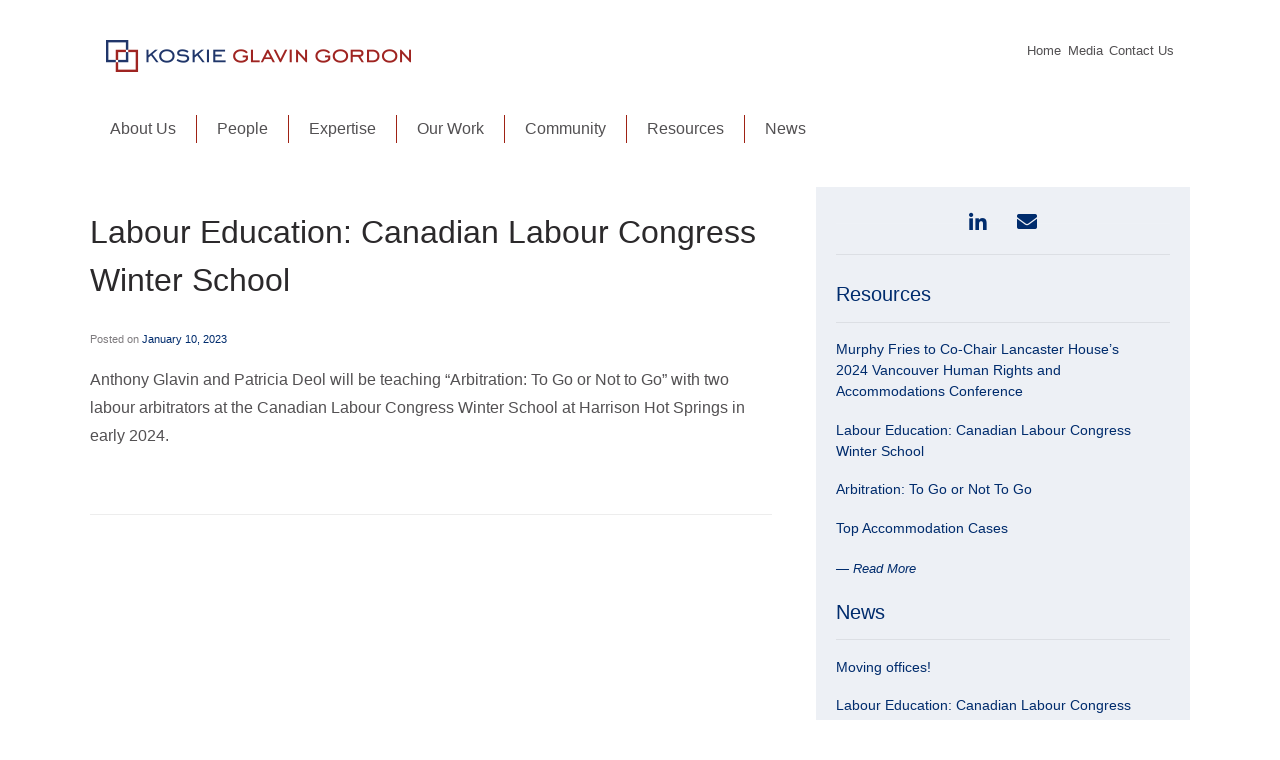

--- FILE ---
content_type: text/html; charset=UTF-8
request_url: https://www.koskieglavin.com/labour-education-canadian-labour-congress-winter-school/
body_size: 9435
content:
<!doctype html>
<html lang="en-CA">
<head>
	<meta charset="UTF-8">
	<meta name="viewport" content="width=device-width, initial-scale=1">
	<link rel="profile" href="http://gmpg.org/xfn/11">
	<link rel="stylesheet" href="https://use.fontawesome.com/releases/v5.1.0/css/all.css" integrity="sha384-lKuwvrZot6UHsBSfcMvOkWwlCMgc0TaWr+30HWe3a4ltaBwTZhyTEggF5tJv8tbt" crossorigin="anonymous">
	<meta name='robots' content='index, follow, max-image-preview:large, max-snippet:-1, max-video-preview:-1' />
	<style>img:is([sizes="auto" i], [sizes^="auto," i]) { contain-intrinsic-size: 3000px 1500px }</style>
	
	<!-- This site is optimized with the Yoast SEO plugin v26.6 - https://yoast.com/wordpress/plugins/seo/ -->
	<title>Labour Education: Canadian Labour Congress Winter School - Koskie Glavin Gordon</title>
	<link rel="canonical" href="https://www.koskieglavin.com/labour-education-canadian-labour-congress-winter-school/" />
	<meta property="og:locale" content="en_US" />
	<meta property="og:type" content="article" />
	<meta property="og:title" content="Labour Education: Canadian Labour Congress Winter School - Koskie Glavin Gordon" />
	<meta property="og:description" content="Anthony Glavin and Patricia Deol will be teaching &#8220;Arbitration: To Go or Not to Go&#8221; with two labour arbitrators at the Canadian Labour Congress Winter School at Harrison Hot Springs in early 2024." />
	<meta property="og:url" content="https://www.koskieglavin.com/labour-education-canadian-labour-congress-winter-school/" />
	<meta property="og:site_name" content="Koskie Glavin Gordon" />
	<meta property="article:published_time" content="2023-01-10T22:02:56+00:00" />
	<meta property="article:modified_time" content="2023-02-16T23:28:38+00:00" />
	<meta name="author" content="kate" />
	<meta name="twitter:card" content="summary_large_image" />
	<meta name="twitter:label1" content="Written by" />
	<meta name="twitter:data1" content="kate" />
	<meta name="twitter:label2" content="Est. reading time" />
	<meta name="twitter:data2" content="1 minute" />
	<script type="application/ld+json" class="yoast-schema-graph">{"@context":"https://schema.org","@graph":[{"@type":"Article","@id":"https://www.koskieglavin.com/labour-education-canadian-labour-congress-winter-school/#article","isPartOf":{"@id":"https://www.koskieglavin.com/labour-education-canadian-labour-congress-winter-school/"},"author":{"name":"kate","@id":"https://www.koskieglavin.com/#/schema/person/9dc624b0f8e7108c69477b1698f45d91"},"headline":"Labour Education: Canadian Labour Congress Winter School","datePublished":"2023-01-10T22:02:56+00:00","dateModified":"2023-02-16T23:28:38+00:00","mainEntityOfPage":{"@id":"https://www.koskieglavin.com/labour-education-canadian-labour-congress-winter-school/"},"wordCount":39,"publisher":{"@id":"https://www.koskieglavin.com/#organization"},"articleSection":["Firm News","Seminars"],"inLanguage":"en-CA"},{"@type":"WebPage","@id":"https://www.koskieglavin.com/labour-education-canadian-labour-congress-winter-school/","url":"https://www.koskieglavin.com/labour-education-canadian-labour-congress-winter-school/","name":"Labour Education: Canadian Labour Congress Winter School - Koskie Glavin Gordon","isPartOf":{"@id":"https://www.koskieglavin.com/#website"},"datePublished":"2023-01-10T22:02:56+00:00","dateModified":"2023-02-16T23:28:38+00:00","breadcrumb":{"@id":"https://www.koskieglavin.com/labour-education-canadian-labour-congress-winter-school/#breadcrumb"},"inLanguage":"en-CA","potentialAction":[{"@type":"ReadAction","target":["https://www.koskieglavin.com/labour-education-canadian-labour-congress-winter-school/"]}]},{"@type":"BreadcrumbList","@id":"https://www.koskieglavin.com/labour-education-canadian-labour-congress-winter-school/#breadcrumb","itemListElement":[{"@type":"ListItem","position":1,"name":"Home","item":"https://www.koskieglavin.com/"},{"@type":"ListItem","position":2,"name":"Labour Education: Canadian Labour Congress Winter School"}]},{"@type":"WebSite","@id":"https://www.koskieglavin.com/#website","url":"https://www.koskieglavin.com/","name":"Koskie Glavin Gordon","description":"","publisher":{"@id":"https://www.koskieglavin.com/#organization"},"potentialAction":[{"@type":"SearchAction","target":{"@type":"EntryPoint","urlTemplate":"https://www.koskieglavin.com/?s={search_term_string}"},"query-input":{"@type":"PropertyValueSpecification","valueRequired":true,"valueName":"search_term_string"}}],"inLanguage":"en-CA"},{"@type":"Organization","@id":"https://www.koskieglavin.com/#organization","name":"Koskie Glavin Gordon","url":"https://www.koskieglavin.com/","logo":{"@type":"ImageObject","inLanguage":"en-CA","@id":"https://www.koskieglavin.com/#/schema/logo/image/","url":"https://www.koskieglavin.com/wp-content/uploads/2018/05/img.kgg_.logotype.32.png","contentUrl":"https://www.koskieglavin.com/wp-content/uploads/2018/05/img.kgg_.logotype.32.png","width":305,"height":32,"caption":"Koskie Glavin Gordon"},"image":{"@id":"https://www.koskieglavin.com/#/schema/logo/image/"},"sameAs":["https://www.linkedin.com/company/koskie-glavin-gordon/"]},{"@type":"Person","@id":"https://www.koskieglavin.com/#/schema/person/9dc624b0f8e7108c69477b1698f45d91","name":"kate","image":{"@type":"ImageObject","inLanguage":"en-CA","@id":"https://www.koskieglavin.com/#/schema/person/image/","url":"https://secure.gravatar.com/avatar/f13dd2e9967625d6be0ab6098ad264f6?s=96&d=mm&r=g","contentUrl":"https://secure.gravatar.com/avatar/f13dd2e9967625d6be0ab6098ad264f6?s=96&d=mm&r=g","caption":"kate"},"url":"https://www.koskieglavin.com/author/kate/"}]}</script>
	<!-- / Yoast SEO plugin. -->


<link rel="alternate" type="application/rss+xml" title="Koskie Glavin Gordon &raquo; Feed" href="https://www.koskieglavin.com/feed/" />
<link rel="alternate" type="application/rss+xml" title="Koskie Glavin Gordon &raquo; Comments Feed" href="https://www.koskieglavin.com/comments/feed/" />
<script type="text/javascript">
/* <![CDATA[ */
window._wpemojiSettings = {"baseUrl":"https:\/\/s.w.org\/images\/core\/emoji\/15.0.3\/72x72\/","ext":".png","svgUrl":"https:\/\/s.w.org\/images\/core\/emoji\/15.0.3\/svg\/","svgExt":".svg","source":{"concatemoji":"https:\/\/www.koskieglavin.com\/wp-includes\/js\/wp-emoji-release.min.js?ver=6.7.4"}};
/*! This file is auto-generated */
!function(i,n){var o,s,e;function c(e){try{var t={supportTests:e,timestamp:(new Date).valueOf()};sessionStorage.setItem(o,JSON.stringify(t))}catch(e){}}function p(e,t,n){e.clearRect(0,0,e.canvas.width,e.canvas.height),e.fillText(t,0,0);var t=new Uint32Array(e.getImageData(0,0,e.canvas.width,e.canvas.height).data),r=(e.clearRect(0,0,e.canvas.width,e.canvas.height),e.fillText(n,0,0),new Uint32Array(e.getImageData(0,0,e.canvas.width,e.canvas.height).data));return t.every(function(e,t){return e===r[t]})}function u(e,t,n){switch(t){case"flag":return n(e,"\ud83c\udff3\ufe0f\u200d\u26a7\ufe0f","\ud83c\udff3\ufe0f\u200b\u26a7\ufe0f")?!1:!n(e,"\ud83c\uddfa\ud83c\uddf3","\ud83c\uddfa\u200b\ud83c\uddf3")&&!n(e,"\ud83c\udff4\udb40\udc67\udb40\udc62\udb40\udc65\udb40\udc6e\udb40\udc67\udb40\udc7f","\ud83c\udff4\u200b\udb40\udc67\u200b\udb40\udc62\u200b\udb40\udc65\u200b\udb40\udc6e\u200b\udb40\udc67\u200b\udb40\udc7f");case"emoji":return!n(e,"\ud83d\udc26\u200d\u2b1b","\ud83d\udc26\u200b\u2b1b")}return!1}function f(e,t,n){var r="undefined"!=typeof WorkerGlobalScope&&self instanceof WorkerGlobalScope?new OffscreenCanvas(300,150):i.createElement("canvas"),a=r.getContext("2d",{willReadFrequently:!0}),o=(a.textBaseline="top",a.font="600 32px Arial",{});return e.forEach(function(e){o[e]=t(a,e,n)}),o}function t(e){var t=i.createElement("script");t.src=e,t.defer=!0,i.head.appendChild(t)}"undefined"!=typeof Promise&&(o="wpEmojiSettingsSupports",s=["flag","emoji"],n.supports={everything:!0,everythingExceptFlag:!0},e=new Promise(function(e){i.addEventListener("DOMContentLoaded",e,{once:!0})}),new Promise(function(t){var n=function(){try{var e=JSON.parse(sessionStorage.getItem(o));if("object"==typeof e&&"number"==typeof e.timestamp&&(new Date).valueOf()<e.timestamp+604800&&"object"==typeof e.supportTests)return e.supportTests}catch(e){}return null}();if(!n){if("undefined"!=typeof Worker&&"undefined"!=typeof OffscreenCanvas&&"undefined"!=typeof URL&&URL.createObjectURL&&"undefined"!=typeof Blob)try{var e="postMessage("+f.toString()+"("+[JSON.stringify(s),u.toString(),p.toString()].join(",")+"));",r=new Blob([e],{type:"text/javascript"}),a=new Worker(URL.createObjectURL(r),{name:"wpTestEmojiSupports"});return void(a.onmessage=function(e){c(n=e.data),a.terminate(),t(n)})}catch(e){}c(n=f(s,u,p))}t(n)}).then(function(e){for(var t in e)n.supports[t]=e[t],n.supports.everything=n.supports.everything&&n.supports[t],"flag"!==t&&(n.supports.everythingExceptFlag=n.supports.everythingExceptFlag&&n.supports[t]);n.supports.everythingExceptFlag=n.supports.everythingExceptFlag&&!n.supports.flag,n.DOMReady=!1,n.readyCallback=function(){n.DOMReady=!0}}).then(function(){return e}).then(function(){var e;n.supports.everything||(n.readyCallback(),(e=n.source||{}).concatemoji?t(e.concatemoji):e.wpemoji&&e.twemoji&&(t(e.twemoji),t(e.wpemoji)))}))}((window,document),window._wpemojiSettings);
/* ]]> */
</script>
<style id='wp-emoji-styles-inline-css' type='text/css'>

	img.wp-smiley, img.emoji {
		display: inline !important;
		border: none !important;
		box-shadow: none !important;
		height: 1em !important;
		width: 1em !important;
		margin: 0 0.07em !important;
		vertical-align: -0.1em !important;
		background: none !important;
		padding: 0 !important;
	}
</style>
<link rel='stylesheet' id='wp-block-library-css' href='https://www.koskieglavin.com/wp-includes/css/dist/block-library/style.min.css?ver=6.7.4' type='text/css' media='all' />
<style id='classic-theme-styles-inline-css' type='text/css'>
/*! This file is auto-generated */
.wp-block-button__link{color:#fff;background-color:#32373c;border-radius:9999px;box-shadow:none;text-decoration:none;padding:calc(.667em + 2px) calc(1.333em + 2px);font-size:1.125em}.wp-block-file__button{background:#32373c;color:#fff;text-decoration:none}
</style>
<style id='global-styles-inline-css' type='text/css'>
:root{--wp--preset--aspect-ratio--square: 1;--wp--preset--aspect-ratio--4-3: 4/3;--wp--preset--aspect-ratio--3-4: 3/4;--wp--preset--aspect-ratio--3-2: 3/2;--wp--preset--aspect-ratio--2-3: 2/3;--wp--preset--aspect-ratio--16-9: 16/9;--wp--preset--aspect-ratio--9-16: 9/16;--wp--preset--color--black: #000000;--wp--preset--color--cyan-bluish-gray: #abb8c3;--wp--preset--color--white: #ffffff;--wp--preset--color--pale-pink: #f78da7;--wp--preset--color--vivid-red: #cf2e2e;--wp--preset--color--luminous-vivid-orange: #ff6900;--wp--preset--color--luminous-vivid-amber: #fcb900;--wp--preset--color--light-green-cyan: #7bdcb5;--wp--preset--color--vivid-green-cyan: #00d084;--wp--preset--color--pale-cyan-blue: #8ed1fc;--wp--preset--color--vivid-cyan-blue: #0693e3;--wp--preset--color--vivid-purple: #9b51e0;--wp--preset--gradient--vivid-cyan-blue-to-vivid-purple: linear-gradient(135deg,rgba(6,147,227,1) 0%,rgb(155,81,224) 100%);--wp--preset--gradient--light-green-cyan-to-vivid-green-cyan: linear-gradient(135deg,rgb(122,220,180) 0%,rgb(0,208,130) 100%);--wp--preset--gradient--luminous-vivid-amber-to-luminous-vivid-orange: linear-gradient(135deg,rgba(252,185,0,1) 0%,rgba(255,105,0,1) 100%);--wp--preset--gradient--luminous-vivid-orange-to-vivid-red: linear-gradient(135deg,rgba(255,105,0,1) 0%,rgb(207,46,46) 100%);--wp--preset--gradient--very-light-gray-to-cyan-bluish-gray: linear-gradient(135deg,rgb(238,238,238) 0%,rgb(169,184,195) 100%);--wp--preset--gradient--cool-to-warm-spectrum: linear-gradient(135deg,rgb(74,234,220) 0%,rgb(151,120,209) 20%,rgb(207,42,186) 40%,rgb(238,44,130) 60%,rgb(251,105,98) 80%,rgb(254,248,76) 100%);--wp--preset--gradient--blush-light-purple: linear-gradient(135deg,rgb(255,206,236) 0%,rgb(152,150,240) 100%);--wp--preset--gradient--blush-bordeaux: linear-gradient(135deg,rgb(254,205,165) 0%,rgb(254,45,45) 50%,rgb(107,0,62) 100%);--wp--preset--gradient--luminous-dusk: linear-gradient(135deg,rgb(255,203,112) 0%,rgb(199,81,192) 50%,rgb(65,88,208) 100%);--wp--preset--gradient--pale-ocean: linear-gradient(135deg,rgb(255,245,203) 0%,rgb(182,227,212) 50%,rgb(51,167,181) 100%);--wp--preset--gradient--electric-grass: linear-gradient(135deg,rgb(202,248,128) 0%,rgb(113,206,126) 100%);--wp--preset--gradient--midnight: linear-gradient(135deg,rgb(2,3,129) 0%,rgb(40,116,252) 100%);--wp--preset--font-size--small: 13px;--wp--preset--font-size--medium: 20px;--wp--preset--font-size--large: 36px;--wp--preset--font-size--x-large: 42px;--wp--preset--spacing--20: 0.44rem;--wp--preset--spacing--30: 0.67rem;--wp--preset--spacing--40: 1rem;--wp--preset--spacing--50: 1.5rem;--wp--preset--spacing--60: 2.25rem;--wp--preset--spacing--70: 3.38rem;--wp--preset--spacing--80: 5.06rem;--wp--preset--shadow--natural: 6px 6px 9px rgba(0, 0, 0, 0.2);--wp--preset--shadow--deep: 12px 12px 50px rgba(0, 0, 0, 0.4);--wp--preset--shadow--sharp: 6px 6px 0px rgba(0, 0, 0, 0.2);--wp--preset--shadow--outlined: 6px 6px 0px -3px rgba(255, 255, 255, 1), 6px 6px rgba(0, 0, 0, 1);--wp--preset--shadow--crisp: 6px 6px 0px rgba(0, 0, 0, 1);}:where(.is-layout-flex){gap: 0.5em;}:where(.is-layout-grid){gap: 0.5em;}body .is-layout-flex{display: flex;}.is-layout-flex{flex-wrap: wrap;align-items: center;}.is-layout-flex > :is(*, div){margin: 0;}body .is-layout-grid{display: grid;}.is-layout-grid > :is(*, div){margin: 0;}:where(.wp-block-columns.is-layout-flex){gap: 2em;}:where(.wp-block-columns.is-layout-grid){gap: 2em;}:where(.wp-block-post-template.is-layout-flex){gap: 1.25em;}:where(.wp-block-post-template.is-layout-grid){gap: 1.25em;}.has-black-color{color: var(--wp--preset--color--black) !important;}.has-cyan-bluish-gray-color{color: var(--wp--preset--color--cyan-bluish-gray) !important;}.has-white-color{color: var(--wp--preset--color--white) !important;}.has-pale-pink-color{color: var(--wp--preset--color--pale-pink) !important;}.has-vivid-red-color{color: var(--wp--preset--color--vivid-red) !important;}.has-luminous-vivid-orange-color{color: var(--wp--preset--color--luminous-vivid-orange) !important;}.has-luminous-vivid-amber-color{color: var(--wp--preset--color--luminous-vivid-amber) !important;}.has-light-green-cyan-color{color: var(--wp--preset--color--light-green-cyan) !important;}.has-vivid-green-cyan-color{color: var(--wp--preset--color--vivid-green-cyan) !important;}.has-pale-cyan-blue-color{color: var(--wp--preset--color--pale-cyan-blue) !important;}.has-vivid-cyan-blue-color{color: var(--wp--preset--color--vivid-cyan-blue) !important;}.has-vivid-purple-color{color: var(--wp--preset--color--vivid-purple) !important;}.has-black-background-color{background-color: var(--wp--preset--color--black) !important;}.has-cyan-bluish-gray-background-color{background-color: var(--wp--preset--color--cyan-bluish-gray) !important;}.has-white-background-color{background-color: var(--wp--preset--color--white) !important;}.has-pale-pink-background-color{background-color: var(--wp--preset--color--pale-pink) !important;}.has-vivid-red-background-color{background-color: var(--wp--preset--color--vivid-red) !important;}.has-luminous-vivid-orange-background-color{background-color: var(--wp--preset--color--luminous-vivid-orange) !important;}.has-luminous-vivid-amber-background-color{background-color: var(--wp--preset--color--luminous-vivid-amber) !important;}.has-light-green-cyan-background-color{background-color: var(--wp--preset--color--light-green-cyan) !important;}.has-vivid-green-cyan-background-color{background-color: var(--wp--preset--color--vivid-green-cyan) !important;}.has-pale-cyan-blue-background-color{background-color: var(--wp--preset--color--pale-cyan-blue) !important;}.has-vivid-cyan-blue-background-color{background-color: var(--wp--preset--color--vivid-cyan-blue) !important;}.has-vivid-purple-background-color{background-color: var(--wp--preset--color--vivid-purple) !important;}.has-black-border-color{border-color: var(--wp--preset--color--black) !important;}.has-cyan-bluish-gray-border-color{border-color: var(--wp--preset--color--cyan-bluish-gray) !important;}.has-white-border-color{border-color: var(--wp--preset--color--white) !important;}.has-pale-pink-border-color{border-color: var(--wp--preset--color--pale-pink) !important;}.has-vivid-red-border-color{border-color: var(--wp--preset--color--vivid-red) !important;}.has-luminous-vivid-orange-border-color{border-color: var(--wp--preset--color--luminous-vivid-orange) !important;}.has-luminous-vivid-amber-border-color{border-color: var(--wp--preset--color--luminous-vivid-amber) !important;}.has-light-green-cyan-border-color{border-color: var(--wp--preset--color--light-green-cyan) !important;}.has-vivid-green-cyan-border-color{border-color: var(--wp--preset--color--vivid-green-cyan) !important;}.has-pale-cyan-blue-border-color{border-color: var(--wp--preset--color--pale-cyan-blue) !important;}.has-vivid-cyan-blue-border-color{border-color: var(--wp--preset--color--vivid-cyan-blue) !important;}.has-vivid-purple-border-color{border-color: var(--wp--preset--color--vivid-purple) !important;}.has-vivid-cyan-blue-to-vivid-purple-gradient-background{background: var(--wp--preset--gradient--vivid-cyan-blue-to-vivid-purple) !important;}.has-light-green-cyan-to-vivid-green-cyan-gradient-background{background: var(--wp--preset--gradient--light-green-cyan-to-vivid-green-cyan) !important;}.has-luminous-vivid-amber-to-luminous-vivid-orange-gradient-background{background: var(--wp--preset--gradient--luminous-vivid-amber-to-luminous-vivid-orange) !important;}.has-luminous-vivid-orange-to-vivid-red-gradient-background{background: var(--wp--preset--gradient--luminous-vivid-orange-to-vivid-red) !important;}.has-very-light-gray-to-cyan-bluish-gray-gradient-background{background: var(--wp--preset--gradient--very-light-gray-to-cyan-bluish-gray) !important;}.has-cool-to-warm-spectrum-gradient-background{background: var(--wp--preset--gradient--cool-to-warm-spectrum) !important;}.has-blush-light-purple-gradient-background{background: var(--wp--preset--gradient--blush-light-purple) !important;}.has-blush-bordeaux-gradient-background{background: var(--wp--preset--gradient--blush-bordeaux) !important;}.has-luminous-dusk-gradient-background{background: var(--wp--preset--gradient--luminous-dusk) !important;}.has-pale-ocean-gradient-background{background: var(--wp--preset--gradient--pale-ocean) !important;}.has-electric-grass-gradient-background{background: var(--wp--preset--gradient--electric-grass) !important;}.has-midnight-gradient-background{background: var(--wp--preset--gradient--midnight) !important;}.has-small-font-size{font-size: var(--wp--preset--font-size--small) !important;}.has-medium-font-size{font-size: var(--wp--preset--font-size--medium) !important;}.has-large-font-size{font-size: var(--wp--preset--font-size--large) !important;}.has-x-large-font-size{font-size: var(--wp--preset--font-size--x-large) !important;}
:where(.wp-block-post-template.is-layout-flex){gap: 1.25em;}:where(.wp-block-post-template.is-layout-grid){gap: 1.25em;}
:where(.wp-block-columns.is-layout-flex){gap: 2em;}:where(.wp-block-columns.is-layout-grid){gap: 2em;}
:root :where(.wp-block-pullquote){font-size: 1.5em;line-height: 1.6;}
</style>
<link rel='stylesheet' id='koskie-style-css' href='https://www.koskieglavin.com/wp-content/themes/koskie/style.css?ver=6.7.4' type='text/css' media='all' />
<link rel='stylesheet' id='flexslider-css' href='https://www.koskieglavin.com/wp-content/themes/koskie/css/flexslider.css?ver=2.1' type='text/css' media='all' />
<script type="text/javascript" src="https://www.koskieglavin.com/wp-includes/js/jquery/jquery.min.js?ver=3.7.1" id="jquery-core-js"></script>
<script type="text/javascript" src="https://www.koskieglavin.com/wp-includes/js/jquery/jquery-migrate.min.js?ver=3.4.1" id="jquery-migrate-js"></script>
<link rel="https://api.w.org/" href="https://www.koskieglavin.com/wp-json/" /><link rel="alternate" title="JSON" type="application/json" href="https://www.koskieglavin.com/wp-json/wp/v2/posts/1344" /><link rel="EditURI" type="application/rsd+xml" title="RSD" href="https://www.koskieglavin.com/xmlrpc.php?rsd" />
<meta name="generator" content="WordPress 6.7.4" />
<link rel='shortlink' href='https://www.koskieglavin.com/?p=1344' />
<link rel="alternate" title="oEmbed (JSON)" type="application/json+oembed" href="https://www.koskieglavin.com/wp-json/oembed/1.0/embed?url=https%3A%2F%2Fwww.koskieglavin.com%2Flabour-education-canadian-labour-congress-winter-school%2F" />
<link rel="alternate" title="oEmbed (XML)" type="text/xml+oembed" href="https://www.koskieglavin.com/wp-json/oembed/1.0/embed?url=https%3A%2F%2Fwww.koskieglavin.com%2Flabour-education-canadian-labour-congress-winter-school%2F&#038;format=xml" />
        <script type="text/javascript" charset="utf-8">
					jQuery(document).ready(function() {
						 jQuery(window).load(function() {
                jQuery('.flexslider').flexslider({
                    animation: "fade",
                    direction: "horizontal",
                    slideshowSpeed: 7000,
                    animationSpeed: 600
                });
            });
				
				jQuery('.flexslider').flexslider({
					  animation: "slide"
				});
				
				
});
        </script>
    		<style type="text/css">
					.site-title,
			.site-description {
				position: absolute;
				clip: rect(1px, 1px, 1px, 1px);
			}
				</style>
		</head>

<body class="post-template-default single single-post postid-1344 single-format-standard wp-custom-logo">
<div id="page" class="site">
	<a class="skip-link screen-reader-text" href="#content">Skip to content</a>

	<header id="masthead" class="site-header">
    	<div class="header-wrapper">
		<div class="site-branding">
			<a href="https://www.koskieglavin.com/" class="custom-logo-link" rel="home"><img width="305" height="32" src="https://www.koskieglavin.com/wp-content/uploads/2018/05/img.kgg_.logotype.32.png" class="custom-logo" alt="Koskie Glavin Gordon" decoding="async" srcset="https://www.koskieglavin.com/wp-content/uploads/2018/05/img.kgg_.logotype.32.png 305w, https://www.koskieglavin.com/wp-content/uploads/2018/05/img.kgg_.logotype.32-300x31.png 300w" sizes="(max-width: 305px) 100vw, 305px" /></a>				<p class="site-title"><a href="https://www.koskieglavin.com/" rel="home">Koskie Glavin Gordon</a></p>
						</div><!-- .site-branding -->
        
        <nav id="secondary-navigation" class="right-navigation">
			<button class="menu-toggle" aria-controls="primary-menu" aria-expanded="false">Secondary Menu</button>
			<div class="menu-secondary-navigation-container"><ul id="secondary-navigation" class="menu"><li id="menu-item-985" class="menu-item menu-item-type-post_type menu-item-object-page menu-item-home menu-item-985"><a href="https://www.koskieglavin.com/">Home</a></li>
<li id="menu-item-991" class="menu-item menu-item-type-post_type menu-item-object-page menu-item-991"><a href="https://www.koskieglavin.com/media/">Media</a></li>
<li id="menu-item-986" class="menu-item menu-item-type-post_type menu-item-object-page menu-item-986"><a href="https://www.koskieglavin.com/contact-us/">Contact Us</a></li>
</ul></div>		</nav><!-- #site-navigation -->

		<nav id="site-navigation" class="main-navigation">
			<button class="menu-toggle" aria-controls="primary-menu" aria-expanded="false">Menu</button>
			<div class="menu-primary-navigation-container"><ul id="primary-menu" class="menu"><li id="menu-item-965" class="menu-item menu-item-type-post_type menu-item-object-page menu-item-has-children menu-item-965"><a href="https://www.koskieglavin.com/about-us/">About Us</a>
<ul class="sub-menu">
	<li id="menu-item-1012" class="menu-item menu-item-type-post_type menu-item-object-page menu-item-1012"><a href="https://www.koskieglavin.com/about-us/our-approach/">Our Approach</a></li>
	<li id="menu-item-1009" class="menu-item menu-item-type-post_type menu-item-object-page menu-item-1009"><a href="https://www.koskieglavin.com/about-us/firm-affiliation/">Firm Affiliation</a></li>
	<li id="menu-item-1013" class="menu-item menu-item-type-post_type menu-item-object-page menu-item-1013"><a href="https://www.koskieglavin.com/about-us/our-clients/">Our Clients</a></li>
	<li id="menu-item-1011" class="menu-item menu-item-type-post_type menu-item-object-page menu-item-1011"><a href="https://www.koskieglavin.com/about-us/media/">Media</a></li>
	<li id="menu-item-1103" class="menu-item menu-item-type-taxonomy menu-item-object-category current-post-ancestor current-menu-parent current-post-parent menu-item-1103"><a href="https://www.koskieglavin.com/category/firm-news/">Firm News</a></li>
</ul>
</li>
<li id="menu-item-976" class="menu-item menu-item-type-post_type menu-item-object-page menu-item-has-children menu-item-976"><a href="https://www.koskieglavin.com/people/">People</a>
<ul class="sub-menu">
	<li id="menu-item-1135" class="menu-item menu-item-type-post_type menu-item-object-people menu-item-1135"><a href="https://www.koskieglavin.com/people/anthony-glavin/">Anthony Glavin</a></li>
	<li id="menu-item-1149" class="menu-item menu-item-type-post_type menu-item-object-people menu-item-1149"><a href="https://www.koskieglavin.com/people/will-clements/">Will Clements</a></li>
	<li id="menu-item-1138" class="menu-item menu-item-type-post_type menu-item-object-people menu-item-1138"><a href="https://www.koskieglavin.com/people/george-dzuro/">George Dzuro</a></li>
	<li id="menu-item-1145" class="menu-item menu-item-type-post_type menu-item-object-people menu-item-1145"><a href="https://www.koskieglavin.com/people/michael-mazzuca/">Michael Mazzuca</a></li>
	<li id="menu-item-1146" class="menu-item menu-item-type-post_type menu-item-object-people menu-item-1146"><a href="https://www.koskieglavin.com/people/murray-gold/">Murray Gold</a></li>
	<li id="menu-item-1110" class="menu-item menu-item-type-post_type menu-item-object-people menu-item-1110"><a href="https://www.koskieglavin.com/people/charles-gordon/">Charles Gordon K.C.</a></li>
	<li id="menu-item-1117" class="menu-item menu-item-type-post_type menu-item-object-people menu-item-1117"><a href="https://www.koskieglavin.com/people/patricia-deol/">Patricia Deol</a></li>
	<li id="menu-item-1116" class="menu-item menu-item-type-post_type menu-item-object-people menu-item-1116"><a href="https://www.koskieglavin.com/people/testing/">Maria P. Koroneos</a></li>
	<li id="menu-item-1434" class="menu-item menu-item-type-post_type menu-item-object-people menu-item-1434"><a href="https://www.koskieglavin.com/people/caleb-groot/">Caleb Groot</a></li>
	<li id="menu-item-1435" class="menu-item menu-item-type-post_type menu-item-object-people menu-item-1435"><a href="https://www.koskieglavin.com/people/solenn-madevon/">Solenn Madevon</a></li>
	<li id="menu-item-1426" class="menu-item menu-item-type-post_type menu-item-object-people menu-item-1426"><a href="https://www.koskieglavin.com/people/sotonye-godwin-hart/">Sotonye Godwin-Hart</a></li>
	<li id="menu-item-1427" class="menu-item menu-item-type-post_type menu-item-object-people menu-item-1427"><a href="https://www.koskieglavin.com/people/raashi-ahluwalia/">Raashi Ahluwalia</a></li>
	<li id="menu-item-1428" class="menu-item menu-item-type-post_type menu-item-object-people menu-item-1428"><a href="https://www.koskieglavin.com/people/mackenzie-cumberland/">Mackenzie Cumberland</a></li>
	<li id="menu-item-1339" class="menu-item menu-item-type-post_type menu-item-object-people menu-item-1339"><a href="https://www.koskieglavin.com/people/heather-kennedy/">Heather Kennedy</a></li>
	<li id="menu-item-1329" class="menu-item menu-item-type-post_type menu-item-object-people menu-item-1329"><a href="https://www.koskieglavin.com/people/sephra-smith/">Sephra Smith</a></li>
	<li id="menu-item-1276" class="menu-item menu-item-type-post_type menu-item-object-people menu-item-1276"><a href="https://www.koskieglavin.com/people/lily-hassall/">Lily Hassall</a></li>
	<li id="menu-item-1113" class="menu-item menu-item-type-post_type menu-item-object-people menu-item-1113"><a href="https://www.koskieglavin.com/people/kirby-smith/">Kirby Smith</a></li>
	<li id="menu-item-1114" class="menu-item menu-item-type-post_type menu-item-object-people menu-item-1114"><a href="https://www.koskieglavin.com/people/leo-mcgrady/">Leo McGrady K.C.</a></li>
	<li id="menu-item-1112" class="menu-item menu-item-type-post_type menu-item-object-people menu-item-1112"><a href="https://www.koskieglavin.com/people/kevin-shano/">Kevin Shano</a></li>
</ul>
</li>
<li id="menu-item-969" class="menu-item menu-item-type-post_type menu-item-object-page menu-item-has-children menu-item-969"><a href="https://www.koskieglavin.com/expertise/">Expertise</a>
<ul class="sub-menu">
	<li id="menu-item-1023" class="menu-item menu-item-type-post_type menu-item-object-page menu-item-1023"><a href="https://www.koskieglavin.com/expertise/practice-areas/">Practice Areas</a></li>
	<li id="menu-item-1024" class="menu-item menu-item-type-post_type menu-item-object-page menu-item-1024"><a href="https://www.koskieglavin.com/expertise/rankings-and-recognition/">Rankings and Recognition</a></li>
	<li id="menu-item-1022" class="menu-item menu-item-type-post_type menu-item-object-page menu-item-1022"><a href="https://www.koskieglavin.com/expertise/industries-and-sectors/">Industries and Sectors</a></li>
</ul>
</li>
<li id="menu-item-975" class="menu-item menu-item-type-post_type menu-item-object-page menu-item-has-children menu-item-975"><a href="https://www.koskieglavin.com/our-work/">Our Work</a>
<ul class="sub-menu">
	<li id="menu-item-1371" class="menu-item menu-item-type-post_type menu-item-object-post menu-item-1371"><a href="https://www.koskieglavin.com/protecting-union-rights-in-union-trusts/">Protecting Union Rights in Union Trusts</a></li>
	<li id="menu-item-1124" class="menu-item menu-item-type-post_type menu-item-object-post menu-item-1124"><a href="https://www.koskieglavin.com/macs-convenience-store/">Mac’s Convenience Stores</a></li>
	<li id="menu-item-1123" class="menu-item menu-item-type-post_type menu-item-object-post menu-item-1123"><a href="https://www.koskieglavin.com/protecting-canadian-jobs-the-hd-mining-case/">HD Mining</a></li>
	<li id="menu-item-1122" class="menu-item menu-item-type-post_type menu-item-object-post menu-item-1122"><a href="https://www.koskieglavin.com/protecting-foreign-workers-in-canada-the-dennys-case/">Denny’s</a></li>
	<li id="menu-item-1125" class="menu-item menu-item-type-post_type menu-item-object-post menu-item-1125"><a href="https://www.koskieglavin.com/protecting-disabled-workers-from-discrimination-the-weyerhaeuser-case/">Weyerhaeuser</a></li>
	<li id="menu-item-1126" class="menu-item menu-item-type-post_type menu-item-object-post menu-item-1126"><a href="https://www.koskieglavin.com/protecting-members-pensions-the-brewers-distributor-ltd-case/">Brewers’ Distributor Ltd.</a></li>
	<li id="menu-item-1127" class="menu-item menu-item-type-post_type menu-item-object-post menu-item-1127"><a href="https://www.koskieglavin.com/international-longshore-and-warehouse-union/">International Longshore and Warehouse Union</a></li>
	<li id="menu-item-1128" class="menu-item menu-item-type-post_type menu-item-object-post menu-item-1128"><a href="https://www.koskieglavin.com/protecting-pension-benefits-for-b-c-retirees-catalyst-ccaa/">Catalyst CCAA</a></li>
	<li id="menu-item-1356" class="menu-item menu-item-type-post_type menu-item-object-post menu-item-1356"><a href="https://www.koskieglavin.com/health-science-professionals-bargaining-association/">Health Science Professionals Bargaining Association</a></li>
</ul>
</li>
<li id="menu-item-966" class="menu-item menu-item-type-post_type menu-item-object-page menu-item-has-children menu-item-966"><a href="https://www.koskieglavin.com/community/">Community</a>
<ul class="sub-menu">
	<li id="menu-item-1030" class="menu-item menu-item-type-post_type menu-item-object-page menu-item-1030"><a href="https://www.koskieglavin.com/community/pro-bono/">Pro-bono</a></li>
	<li id="menu-item-1029" class="menu-item menu-item-type-post_type menu-item-object-page menu-item-1029"><a href="https://www.koskieglavin.com/community/in-the-community/">In the Community</a></li>
</ul>
</li>
<li id="menu-item-978" class="menu-item menu-item-type-post_type menu-item-object-page menu-item-has-children menu-item-978"><a href="https://www.koskieglavin.com/resources/">Resources</a>
<ul class="sub-menu">
	<li id="menu-item-1050" class="menu-item menu-item-type-taxonomy menu-item-object-category current-post-ancestor current-menu-parent current-post-parent menu-item-1050"><a href="https://www.koskieglavin.com/category/seminars/">Seminars</a></li>
	<li id="menu-item-1051" class="menu-item menu-item-type-taxonomy menu-item-object-category menu-item-1051"><a href="https://www.koskieglavin.com/category/speaking/">Speaking</a></li>
	<li id="menu-item-1049" class="menu-item menu-item-type-taxonomy menu-item-object-category menu-item-1049"><a href="https://www.koskieglavin.com/category/publications/">Publications</a></li>
</ul>
</li>
<li id="menu-item-971" class="menu-item menu-item-type-post_type menu-item-object-page menu-item-has-children menu-item-971"><a href="https://www.koskieglavin.com/news/">News</a>
<ul class="sub-menu">
	<li id="menu-item-1107" class="menu-item menu-item-type-taxonomy menu-item-object-category menu-item-1107"><a href="https://www.koskieglavin.com/category/publications/">Publications</a></li>
	<li id="menu-item-1104" class="menu-item menu-item-type-taxonomy menu-item-object-category current-post-ancestor current-menu-parent current-post-parent menu-item-1104"><a href="https://www.koskieglavin.com/category/firm-news/">Firm News</a></li>
	<li id="menu-item-1106" class="menu-item menu-item-type-taxonomy menu-item-object-category menu-item-1106"><a href="https://www.koskieglavin.com/category/industry-updates/">Industry Updates</a></li>
	<li id="menu-item-1105" class="menu-item menu-item-type-taxonomy menu-item-object-category menu-item-1105"><a href="https://www.koskieglavin.com/category/press/">In The Press</a></li>
</ul>
</li>
</ul></div>		</nav><!-- #site-navigation -->
        </div><!-- .header-wrapper -->
	</header><!-- #masthead -->
    <div class="blue-border"></div>
    

	
<div id="content" class="site-content">
	<div id="primary" class="content-area">
		<main id="main" class="site-main">

		
<article id="post-1344" class="post-1344 post type-post status-publish format-standard hentry category-firm-news category-seminars">
	<header class="entry-header">
		<h1 class="entry-title">Labour Education: Canadian Labour Congress Winter School</h1>			<div class="entry-meta">
				<span class="posted-on">Posted on <a href="https://www.koskieglavin.com/labour-education-canadian-labour-congress-winter-school/" rel="bookmark"><time class="entry-date published" datetime="2023-01-10T14:02:56-08:00">January 10, 2023</time><time class="updated" datetime="2023-02-16T15:28:38-08:00">February 16, 2023</time></a></span>			</div><!-- .entry-meta -->
			</header><!-- .entry-header -->

	
	<div class="entry-content">
		
<p>Anthony Glavin and Patricia Deol will be teaching &#8220;Arbitration: To Go or Not to Go&#8221; with two labour arbitrators at the Canadian Labour Congress Winter School at Harrison Hot Springs in early 2024.</p>
        
        	</div><!-- .entry-content -->

</article><!-- #post-1344 -->

		</main><!-- #main -->
	</div><!-- #primary -->


<aside id="secondary" class="widget-area">
	<section id="socmed_widget-2" class="widget widget_socmed_widget">  <div class="social">
        <ul>
            <li><a href="https://www.linkedin.com/company/koskie-glavin-gordon/" target="_blank"><i class="fab fa-linkedin-in"></i></a></li>
          <li><a href="mailto:info@koskieglavin.com" target="_blank"><i class="fas fa-envelope"></i></a></li>
       </ul>
  </div>   

</section><section id="res_widget-2" class="widget widget_res_widget"><h2 class="widget-title">Resources</h2>	  
	  <div class="parent-third">
		<ul>
        
	  		<li class="cpt-menu-item" id="post-1394">
		  <a href="https://www.koskieglavin.com/murphy-fries-to-co-chair-lancaster-houses-2024-vancouver-human-rights-and-accommodations-conference/">Murphy Fries to Co-Chair Lancaster House’s 2024 Vancouver Human Rights and Accommodations Conference</a>
		</li>
        
	  		<li class="cpt-menu-item" id="post-1344">
		  <a href="https://www.koskieglavin.com/labour-education-canadian-labour-congress-winter-school/">Labour Education: Canadian Labour Congress Winter School</a>
		</li>
        
	  		<li class="cpt-menu-item" id="post-958">
		  <a href="https://www.koskieglavin.com/arbitration-to-go-or-not-to-go/">Arbitration: To Go or Not To Go</a>
		</li>
        
	  		<li class="cpt-menu-item" id="post-956">
		  <a href="https://www.koskieglavin.com/top-accommodation-cases/">Top Accommodation Cases</a>
		</li>
        
	        
		</ul>
        <a href="https://www.koskieglavin.com/news" class="learn-more">&mdash; Read More</a>
	  </div>
	  
	  	  
	  <section id="news_widget-2" class="widget widget_news_widget"><h2 class="widget-title">News</h2>	  
	  <div class="parent-third">
		<ul>
        
	  		<li class="cpt-menu-item" id="post-1404">
		  <a href="https://www.koskieglavin.com/moving-offices/">Moving offices!</a>
		</li>
        
	  		<li class="cpt-menu-item" id="post-1344">
		  <a href="https://www.koskieglavin.com/labour-education-canadian-labour-congress-winter-school/">Labour Education: Canadian Labour Congress Winter School</a>
		</li>
        
	  		<li class="cpt-menu-item" id="post-1262">
		  <a href="https://www.koskieglavin.com/koskie-glavin-gordon-covid-19-safety-plan/">Koskie Glavin Gordon COVID-19 Safety Plan</a>
		</li>
        
	  		<li class="cpt-menu-item" id="post-1202">
		  <a href="https://www.koskieglavin.com/koskie-glavin-gordon-welcomes-partner-patricia-deol/">Koskie Glavin Gordon welcomes partner, Patricia Deol</a>
		</li>
        
	        
		</ul>
        <a href="https://www.koskieglavin.com/resources" class="learn-more">&mdash; Read More</a>
	  </div>
	  
	  	  
	  </aside><!-- #secondary -->

	</div><!-- #content -->

	<footer id="colophon" class="site-footer">
		<div class="footer-wrapper">
        <div class="social">
        	<h3>Connect with Us</h3>
        	<ul>
            	<li><a href="https://www.linkedin.com/company/koskie-glavin-gordon/" target="_blank"><i class="fab fa-linkedin-in"></i></a></li>
              <li><a href="mailto:info@koskieglavin.com" target="_blank"><i class="fas fa-envelope"></i></a></li>
           </ul>
           <div class="clear"></div>
        </div><!-- .social -->
        
       <div class="footer-widgets">
        	<section id="custom_html-2" class="widget_text widget widget_custom_html"><h2 class="widget-title">Industries &#038; Sectors</h2><div class="textwidget custom-html-widget"><ul>	
<li>Brewery, winery and distillery</li>
<li>Retail food</li>
<li>Long-shoring</li>
<li>Grain-handling</li>
<li>Rail</li>
<li>Health care</li>
<li>Mining</li>
<li>Post secondary education</li>
<li>Provincial public sector</li>
<li>Municipal</li>
<li>Transportation</li>
<li>Pulp and paper</li>
<li>Construction</li>
<li>Newspaper</li>
<li>Motion picture and television</li>
<li>Various industries within the service sector</li>
</ul>

<a href="/industries-and-sectors/" alt="Industries and Sectors" class="learn-more">&mdash; Learn More</a></div></section><section id="pareas_widget-2" class="widget widget_pareas_widget"><h2 class="widget-title">Practice Areas</h2>	  
		<ul>
        
	  		<li class="cpt-menu-item" id="post-1360">
		  <a href="https://www.koskieglavin.com/practice_area/civil-litigation/">Civil Litigation</a>
		</li>
        
	  		<li class="cpt-menu-item" id="post-1324">
		  <a href="https://www.koskieglavin.com/practice_area/administrative-law/">Administrative Law</a>
		</li>
        
	  		<li class="cpt-menu-item" id="post-1323">
		  <a href="https://www.koskieglavin.com/practice_area/employment-law/">Employment Law</a>
		</li>
        
	  		<li class="cpt-menu-item" id="post-1087">
		  <a href="https://www.koskieglavin.com/practice_area/human-rights/">Human Rights</a>
		</li>
        
	  		<li class="cpt-menu-item" id="post-1086">
		  <a href="https://www.koskieglavin.com/practice_area/labour-law/">Labour Law</a>
		</li>
        
	  		<li class="cpt-menu-item" id="post-1085">
		  <a href="https://www.koskieglavin.com/practice_area/pensions-and-benefits/">Pensions and Benefits</a>
		</li>
        
	  		<li class="cpt-menu-item" id="post-1084">
		  <a href="https://www.koskieglavin.com/practice_area/class-actions/">Class Actions</a>
		</li>
        
	  		<li class="cpt-menu-item" id="post-1083">
		  <a href="https://www.koskieglavin.com/practice_area/workers-compensation/">Workers&#8217; Compensation</a>
		</li>
        
	  		<li class="cpt-menu-item" id="post-1082">
		  <a href="https://www.koskieglavin.com/practice_area/copyright/">Copyright</a>
		</li>
        
	  		<li class="cpt-menu-item" id="post-1081">
		  <a href="https://www.koskieglavin.com/practice_area/privacy/">Privacy</a>
		</li>
        
	  		<li class="cpt-menu-item" id="post-1080">
		  <a href="https://www.koskieglavin.com/practice_area/libel-law/">Libel Law</a>
		</li>
        
	  		<li class="cpt-menu-item" id="post-1078">
		  <a href="https://www.koskieglavin.com/practice_area/criminal-law/">Criminal Law</a>
		</li>
        
	  		<li class="cpt-menu-item" id="post-998">
		  <a href="https://www.koskieglavin.com/practice_area/insolvency/">Insolvency</a>
		</li>
        
	        
		</ul>
        <a href="https://www.koskieglavin.com/expertise/practice-areas/" class="learn-more">&mdash; Read More</a>
        </section>	  
	  	  
	  <section id="custom_html-4" class="widget_text widget widget_custom_html"><h2 class="widget-title">Our Mission</h2><div class="textwidget custom-html-widget"><p>
Vancouver based Koskie Glavin Gordon provides a full range of legal services to trade unions, pension plans, health and welfare trusts, individuals and groups of workers in both the private and public sector.
</p></div></section>        </div>
        
        <div class="contact-footer-widgets">
           <section id="custom_html-3" class="widget_text widget widget_custom_html"><h2 class="widget-title">Contact Us</h2><div class="textwidget custom-html-widget"><p>
	Koskie Glavin Gordon
</p>
<p>
	T 604.734.8001 <br />
	F 604.734.8004
</p>
<p>
	1630 – 1177 West Hastings Street<br/>
Vancouver, BC V6E 2K3
</p>
<p>
	<em>Our Affiliated Firm</em><br/>
	Koskie Minsky LLP
</p>
<p>
T 416.977.8353<br/>
F 416.977.3316	
</p>
<p>
Suite 900—20 Queen Street West<br/>
Box 52 Toronto, Ontario M5H 3R3	
</p>
</div></section><section id="coolclock-widget-2" class="widget coolclock"><h2 class="widget-title">Vancouver</h2><div class="coolclock-container" style="width:200px;height:auto;margin-right:auto;margin-left:auto"><!--[if lte IE 8]><script type="text/javascript" src="https://www.koskieglavin.com/wp-content/plugins/coolclock/js/excanvas.min.js"></script><![endif]-->
<canvas class="CoolClock:chunkyswissonblack:100:noSeconds::::"></canvas></div></section><section id="coolclock-widget-3" class="widget coolclock"><h2 class="widget-title">Toronto</h2><div class="coolclock-container" style="width:200px;height:auto;margin-right:auto;margin-left:auto"><canvas class="CoolClock:chunkyswissonblack:100:noSeconds:-4:::"></canvas></div></section>        </div>
		
        <nav id="secondary-navigation" class="left-navigation">
			<button class="menu-toggle dashicons dashicons-menu" aria-controls="primary-menu" aria-expanded="false">Menu</button>
			<div class="menu-footer-navigation-container"><ul id="footer-navigation" class="menu"><li id="menu-item-997" class="menu-item menu-item-type-post_type menu-item-object-page menu-item-home menu-item-997"><a href="https://www.koskieglavin.com/">Home</a></li>
<li id="menu-item-993" class="menu-item menu-item-type-post_type menu-item-object-page menu-item-privacy-policy menu-item-993"><a rel="privacy-policy" href="https://www.koskieglavin.com/privacy-policy/">Privacy Policy</a></li>
<li id="menu-item-992" class="menu-item menu-item-type-post_type menu-item-object-page menu-item-992"><a href="https://www.koskieglavin.com/disclaimer/">Disclaimer</a></li>
<li id="menu-item-1151" class="menu-item menu-item-type-post_type menu-item-object-page menu-item-1151"><a href="https://www.koskieglavin.com/about-us/media/">Media</a></li>
<li id="menu-item-1152" class="menu-item menu-item-type-post_type menu-item-object-page menu-item-1152"><a href="https://www.koskieglavin.com/contact-us/">Contact Us</a></li>
<li id="menu-item-994" class="menu-item menu-item-type-post_type menu-item-object-page menu-item-994"><a href="https://www.koskieglavin.com/sitemap/">Sitemap</a></li>
</ul></div>		</nav><!-- #site-navigation -->
        <div class="copyright">&copy; 2013 &ndash; 2026 Koskie Glavin Gordon</div>
       </div><!-- .footer-wrapper -->
	</footer><!-- #colophon -->
</div><!-- #page -->

      <script>
	  jQuery('.p-info-wrapper').hover(
		function () {
		  jQuery(this).show();
		}, 
		function () {
		  jQuery(this).hide();
		}
	  );
	</script>

<link rel='stylesheet' id='coolclock-css' href='https://www.koskieglavin.com/wp-content/plugins/coolclock/css/coolclock.min.css?ver=6.7.4' type='text/css' media='all' />
<script type="text/javascript" src="https://www.koskieglavin.com/wp-content/themes/koskie/js/navigation.js?ver=20151215" id="koskie-navigation-js"></script>
<script type="text/javascript" src="https://www.koskieglavin.com/wp-content/themes/koskie/js/skip-link-focus-fix.js?ver=20151215" id="koskie-skip-link-focus-fix-js"></script>
<script type="text/javascript" src="https://www.koskieglavin.com/wp-content/themes/koskie/js/jquery.flexslider-min.js?ver=2.1" id="flexslider-js"></script>
<!--[if lt IE 8]>
<script type="text/javascript" src="https://www.koskieglavin.com/wp-includes/js/json2.min.js?ver=2015-05-03" id="json2-js"></script>
<![endif]-->
<script type="text/javascript" src="https://www.koskieglavin.com/wp-content/plugins/coolclock/js/coolclock.min.js?ver=3.2.2" id="coolclock-js"></script>
<script type="text/javascript" id="coolclock-js-after">
/* <![CDATA[ */
CoolClock.config.skins = JSON.parse('{"chunkyswissonblack":{"outerBorder":{"lineWidth":4,"radius":97,"color":"white"},"smallIndicator":{"lineWidth":4,"startAt":89,"endAt":93,"color":"white"},"largeIndicator":{"lineWidth":8,"startAt":80,"endAt":93,"color":"white"},"hourHand":{"lineWidth":12,"startAt":-15,"endAt":60,"color":"white"},"minuteHand":{"lineWidth":10,"startAt":-15,"endAt":85,"color":"white"},"secondHand":{"lineWidth":4,"startAt":-20,"endAt":85,"color":"red"},"secondDecoration":{"lineWidth":2,"startAt":70,"radius":8,"fillColor":"red","color":"red"}}}');
if(document.readyState!="loading"&&document.addEventListener){document.addEventListener("DOMContentLoaded",function(){CoolClock.findAndCreateClocks();})}else{CoolClock.findAndCreateClocks();};
/* ]]> */
</script>

</body>
</html>


--- FILE ---
content_type: text/css
request_url: https://www.koskieglavin.com/wp-content/themes/koskie/style.css?ver=6.7.4
body_size: 7720
content:
/*!
Theme Name: Koskie Glavin Gordon Theme
Theme URI: http://katemoorehermes.ca
Author: Kate Moore Hermes
Author URI: http://katemoorehermes.ca
Description: Description
Version: 1.0.0
License: GNU General Public License v2 or later
License URI: LICENSE
Text Domain: koskie
Tags: custom-background, custom-logo, custom-menu, featured-images, threaded-comments, translation-ready

This theme, like WordPress, is licensed under the GPL.
Use it to make something cool, have fun, and share what you've learned with others.

koskie is based on Underscores https://underscores.me/, (C) 2012-2017 Automattic, Inc.
Underscores is distributed under the terms of the GNU GPL v2 or later.

Normalizing styles have been helped along thanks to the fine work of
Nicolas Gallagher and Jonathan Neal https://necolas.github.io/normalize.css/
*/
/*--------------------------------------------------------------
>>> TABLE OF CONTENTS:
----------------------------------------------------------------
# Normalize
# Typography
# Elements
# Forms
# Navigation
	## Links
	## Menus
# Accessibility
# Alignments
# Clearings
# Widgets
# Content
	## Posts and pages
	## Comments
# Infinite scroll
# Media
	## Captions
	## Galleries
--------------------------------------------------------------*/
/*--------------------------------------------------------------
# Normalize
--------------------------------------------------------------*/
/* normalize.css v8.0.0 | MIT License | github.com/necolas/normalize.css */

/* Document
	 ========================================================================== */

/**
 * 1. Correct the line height in all browsers.
 * 2. Prevent adjustments of font size after orientation changes in iOS.
 */

html {
	line-height: 1.15; /* 1 */
	-webkit-text-size-adjust: 100%; /* 2 */
}

/* Sections
	 ========================================================================== */

/**
 * Remove the margin in all browsers.
 */

body {
	margin: 0;
}

#content {
	padding-bottom:1em;
	max-width: 1100px;
	margin: 0 auto;
}



.page-template-page-business #content,
.post-type-archive-people #content,
.page-child #content {
	border-top: #9f2214 8px solid;
	margin: -8px auto 0;	
}

article.post {
	padding: 2.5625em 0 2.5em;
	border-bottom: 1px solid rgba(0,0,0,0.07);
}

article.post:first-of-type {
	padding:0 0 2.5em;
}

.page-template-page-parent #content {
	margin:0 auto;
}

.footer-wrapper {
	margin:0 auto;
	border-top: 0.75em solid #9f2214;	
}
/**
 * Correct the font size and margin on `h1` elements within `section` and
 * `article` contexts in Chrome, Firefox, and Safari.
 */

h1 {
	font-size: 2em;
	margin: 0.67em 0;
}

/* Grouping content
	 ========================================================================== */

/**
 * 1. Add the correct box sizing in Firefox.
 * 2. Show the overflow in Edge and IE.
 */

hr {
	box-sizing: content-box; /* 1 */
	height: 0; /* 1 */
	overflow: visible; /* 2 */
}

/**
 * 1. Correct the inheritance and scaling of font size in all browsers.
 * 2. Correct the odd `em` font sizing in all browsers.
 */

pre {
	font-family: monospace, monospace; /* 1 */
	font-size: 1em; /* 2 */
}

/* Text-level semantics
	 ========================================================================== */

/**
 * Remove the gray background on active links in IE 10.
 */

a {
	background-color: transparent;
}

/**
 * 1. Remove the bottom border in Chrome 57-
 * 2. Add the correct text decoration in Chrome, Edge, IE, Opera, and Safari.
 */

abbr[title] {
	border-bottom: none; /* 1 */
	text-decoration: underline; /* 2 */
	text-decoration: underline dotted; /* 2 */
}

/**
 * Add the correct font weight in Chrome, Edge, and Safari.
 */

b,
strong {
	font-weight: bolder;
}

/**
 * 1. Correct the inheritance and scaling of font size in all browsers.
 * 2. Correct the odd `em` font sizing in all browsers.
 */

code,
kbd,
samp {
	font-family: monospace, monospace; /* 1 */
	font-size: 1em; /* 2 */
}

/**
 * Add the correct font size in all browsers.
 */

small {
	font-size: 80%;
}

/**
 * Prevent `sub` and `sup` elements from affecting the line height in
 * all browsers.
 */

sub,
sup {
	font-size: 75%;
	line-height: 0;
	position: relative;
	vertical-align: baseline;
}

sub {
	bottom: -0.25em;
}

sup {
	top: -0.5em;
}

/* Embedded content
	 ========================================================================== */

/**
 * Remove the border on images inside links in IE 10.
 */

img {
	border-style: none;
}

/* Forms
	 ========================================================================== */

/**
 * 1. Change the font styles in all browsers.
 * 2. Remove the margin in Firefox and Safari.
 */

button,
input,
optgroup,
select,
textarea {
	font-family: inherit; /* 1 */
	font-size: 100%; /* 1 */
	line-height: 1.15; /* 1 */
	margin: 0; /* 2 */
}

/**
 * Show the overflow in IE.
 * 1. Show the overflow in Edge.
 */

button,
input { /* 1 */
	overflow: visible;
}

/**
 * Remove the inheritance of text transform in Edge, Firefox, and IE.
 * 1. Remove the inheritance of text transform in Firefox.
 */

button,
select { /* 1 */
	text-transform: none;
}

/**
 * Correct the inability to style clickable types in iOS and Safari.
 */

button,
[type="button"],
[type="reset"],
[type="submit"] {
	-webkit-appearance: button;
}

/**
 * Remove the inner border and padding in Firefox.
 */

button::-moz-focus-inner,
[type="button"]::-moz-focus-inner,
[type="reset"]::-moz-focus-inner,
[type="submit"]::-moz-focus-inner {
	border-style: none;
	padding: 0;
}

/**
 * Restore the focus styles unset by the previous rule.
 */

button:-moz-focusring,
[type="button"]:-moz-focusring,
[type="reset"]:-moz-focusring,
[type="submit"]:-moz-focusring {
	outline: 1px dotted ButtonText;
}

/**
 * Correct the padding in Firefox.
 */

fieldset {
	padding: 0.35em 0.75em 0.625em;
}

/**
 * 1. Correct the text wrapping in Edge and IE.
 * 2. Correct the color inheritance from `fieldset` elements in IE.
 * 3. Remove the padding so developers are not caught out when they zero out
 *		`fieldset` elements in all browsers.
 */

legend {
	box-sizing: border-box; /* 1 */
	color: inherit; /* 2 */
	display: table; /* 1 */
	max-width: 100%; /* 1 */
	padding: 0; /* 3 */
	white-space: normal; /* 1 */
}

/**
 * Add the correct vertical alignment in Chrome, Firefox, and Opera.
 */

progress {
	vertical-align: baseline;
}

/**
 * Remove the default vertical scrollbar in IE 10+.
 */

textarea {
	overflow: auto;
}

/**
 * 1. Add the correct box sizing in IE 10.
 * 2. Remove the padding in IE 10.
 */

[type="checkbox"],
[type="radio"] {
	box-sizing: border-box; /* 1 */
	padding: 0; /* 2 */
}

/**
 * Correct the cursor style of increment and decrement buttons in Chrome.
 */

[type="number"]::-webkit-inner-spin-button,
[type="number"]::-webkit-outer-spin-button {
	height: auto;
}

/**
 * 1. Correct the odd appearance in Chrome and Safari.
 * 2. Correct the outline style in Safari.
 */

[type="search"] {
	-webkit-appearance: textfield; /* 1 */
	outline-offset: -2px; /* 2 */
}

/**
 * Remove the inner padding in Chrome and Safari on macOS.
 */

[type="search"]::-webkit-search-decoration {
	-webkit-appearance: none;
}

/**
 * 1. Correct the inability to style clickable types in iOS and Safari.
 * 2. Change font properties to `inherit` in Safari.
 */

::-webkit-file-upload-button {
	-webkit-appearance: button; /* 1 */
	font: inherit; /* 2 */
}

/* Interactive
	 ========================================================================== */

/*
 * Add the correct display in Edge, IE 10+, and Firefox.
 */

details {
	display: block;
}

/*
 * Add the correct display in all browsers.
 */

summary {
	display: list-item;
}

/* Misc
	 ========================================================================== */

/**
 * Add the correct display in IE 10+.
 */

template {
	display: none;
}

/**
 * Add the correct display in IE 10.
 */

[hidden] {
	display: none;
}

/*--------------------------------------------------------------
# Typography
--------------------------------------------------------------*/
body,
button,
input,
select,
optgroup,
textarea {
	color: #404040;
	font-family: 'Lato', Arial, Helvetica, sans-serif;
	font-size: 16px;
	font-size: 1rem;
	line-height: 1.5;
}

h1, h2, h3, h4, h5, h6 {
	clear: both;
}

h1.entry-title,
h1.page-title {
	color:#2b292b;
	font-size:2em;
	font-weight:normal;
}

/*.page-header h1.page-title {
	margin:2.4375em 0 2.5em;
}*/

h2.entry-title {
	color: #2b292b;
	font-size: 1.25em;
	font-weight:normal;
	margin-top:0;
	margin-bottom:0.5em;
}

.people-section h2 {
	color: #2b292b;
    font-size: 1.25em;
    padding-bottom: 1.75em;
	font-weight:normal;
}

.home .parent-third h3,
.home-full h3 {
	border-bottom: 1px solid rgba(0,0,0,0.07);
    padding-bottom: 0.625em;
}

.affiliation .home-full h3 {
	border-bottom:none;
}

.home-full h3 {
	color: #9f2214;
	font-size: 1.25em;
    font-weight: 400;	
}

.home-full h3 a {
	color: #9f2214;
	text-decoration:none;	
}

.home-full {
	margin-bottom:4em;
	height:100%;
	clear:both;
}

.home-full ul {
	margin-left:0;
	padding-left:0;
}

.home-half {
	width:47.5%;
	float:left;
	list-style:outside none;
	margin-right:5%;	
}

.home-half:nth-of-type(2n) {
	margin-right:0;
}

li.home-half h4 {
	font-size: 1.25em;
	font-weight: 400;
	line-height: 1.5;
}

li.home-half h4 a {
	color: #2b292b;
}

.affiliation {
	background-color:rgba(0,0,0,0.07);
	clear:both;
	width:200%;
	margin-left:-50%;
	padding-bottom:4em;
}

.affiliation .home-full {
	max-width:1100px;
	margin: 0 auto;
	padding:1em;
}

.parent-third h3 {
	font-size: 1.25em;
    font-weight: 400;	
}

.parent-third h3 a {
	color: #2b292b;
	text-decoration:none;
}

p {
	color: #535153;
	font-weight: 400;
	line-height: 1.75em;
	margin-bottom: 1.5em;
}

dfn, cite, em, i {
	font-style: italic;
}

blockquote {
	margin: 0 1.5em;
}

address {
	margin: 0 0 1.5em;
}

pre {
	background: #eee;
	font-family: "Courier 10 Pitch", Courier, monospace;
	font-size: 15px;
	font-size: 0.9375rem;
	line-height: 1.6;
	margin-bottom: 1.6em;
	max-width: 100%;
	overflow: auto;
	padding: 1.6em;
}

code, kbd, tt, var {
	font-family: Monaco, Consolas, "Andale Mono", "DejaVu Sans Mono", monospace;
	font-size: 15px;
	font-size: 0.9375rem;
}

abbr, acronym {
	border-bottom: 1px dotted #666;
	cursor: help;
}

mark, ins {
	background: #fff9c0;
	text-decoration: none;
}

big {
	font-size: 125%;
}

.learn-more {
	font-style:italic;
	font-size: 0.8125em;
	line-height:1.25em;
}

a.learn-more,
a.learn-more:visited {
	text-decoration:none;
	color:#002c6d;
}

a.learn-more:focus,
a.learn-more:hover,
a.learn-more:active {
	text-decoration:underline;
}

.posted-on {
	color: #7f7c7f;
	font-size: 0.6875em;
	font-style: normal;
}

.page-id-14 .parent-third li {
	list-style:inside square;
	border-bottom: 1px solid rgba(0,0,0,0.07);
}
/*--------------------------------------------------------------
# Elements
--------------------------------------------------------------*/
html {
	box-sizing: border-box;
}

*,
*:before,
*:after {
	/* Inherit box-sizing to make it easier to change the property for components that leverage other behavior; see https://css-tricks.com/inheriting-box-sizing-probably-slightly-better-best-practice/ */
	box-sizing: inherit;
}

body,
#page {
	background: #fff;
	/* Fallback for when there is no custom background color defined. */
}

hr {
	background-color: #ccc;
	border: 0;
	height: 1px;
	margin-bottom: 1.5em;
}

ul, ol {
	margin: 0 0 1.5em 3em;
}

ul {
	list-style: square;
}

ol {
	list-style: decimal;
}

li > ul,
li > ol {
	margin-bottom: 0;
	margin-left: 1.5em;
}

li {
	color: #878487;
	line-height: 1.75em;
	padding-bottom: 0.25em;
}

.parent-third ul {
	margin: 1em 0;

}

.home .parent-third ul {
	padding-left:0;
}

.home .parent-third li {
	list-style: none outside;
	padding-bottom:1.25em;
}

dt {
	font-weight: bold;
}

dd {
	margin: 0 1.5em 1.5em;
}

img {
	height: auto;
	/* Make sure images are scaled correctly. */
	max-width: 100%;
	/* Adhere to container width. */
}

figure {
	margin: 1em 0;
	/* Extra wide images within figure tags don't overflow the content area. */
}

table {
	margin: 0 0 1.5em;
	width: 100%;
}

/*--------------------------------------------------------------
# Forms
--------------------------------------------------------------*/
button,
input[type="button"],
input[type="reset"],
input[type="submit"] {
	border: 1px solid;
	border-color: #ccc #ccc #bbb;
	border-radius: 3px;
	background: #e6e6e6;
	color: rgba(0, 0, 0, 0.8);
	font-size: 12px;
	font-size: 0.75rem;
	line-height: 1;
	padding: .6em 1em .4em;
}

button:hover,
input[type="button"]:hover,
input[type="reset"]:hover,
input[type="submit"]:hover {
	border-color: #ccc #bbb #aaa;
}

button:active, button:focus,
input[type="button"]:active,
input[type="button"]:focus,
input[type="reset"]:active,
input[type="reset"]:focus,
input[type="submit"]:active,
input[type="submit"]:focus {
	border-color: #aaa #bbb #bbb;
}

input[type="text"],
input[type="email"],
input[type="url"],
input[type="password"],
input[type="search"],
input[type="number"],
input[type="tel"],
input[type="range"],
input[type="date"],
input[type="month"],
input[type="week"],
input[type="time"],
input[type="datetime"],
input[type="datetime-local"],
input[type="color"],
textarea {
	color: #666;
	border: 1px solid #ccc;
	border-radius: 3px;
	padding: 3px;
}

input[type="text"]:focus,
input[type="email"]:focus,
input[type="url"]:focus,
input[type="password"]:focus,
input[type="search"]:focus,
input[type="number"]:focus,
input[type="tel"]:focus,
input[type="range"]:focus,
input[type="date"]:focus,
input[type="month"]:focus,
input[type="week"]:focus,
input[type="time"]:focus,
input[type="datetime"]:focus,
input[type="datetime-local"]:focus,
input[type="color"]:focus,
textarea:focus {
	color: #111;
}

select {
	border: 1px solid #ccc;
}

textarea {
	width: 100%;
}

/*--------------------------------------------------------------
# Navigation
--------------------------------------------------------------*/
/*--------------------------------------------------------------
## Links
--------------------------------------------------------------*/
a,
a:visited {
	color: #002c6d;
	text-decoration:none;
}

a:hover, a:focus, a:active {
	text-decoration:underline;
}

a:focus {
	outline: thin dotted;
}

a:hover, a:active {
	outline: 0;
}

/*----------------------------------------------------------`----
## Menus
--------------------------------------------------------------*/
.main-navigation,
.left-navigation {
	clear: both;
	display: block;
	float: left;
	width: 100%;
}

.right-navigation {
	display: block;
	float: right;
	width: 30%;
}

.left-navigation {
	width:fit-content;
	float:left;
	margin-left:2em;
	
}

.main-navigation ul,
.right-navigation ul,
.left-navigation ul {
	list-style: none;
	margin: 0;
	padding-left: 0;
}

.main-navigation ul,
.right-navigation ul,
.left-navigation ul {
	display: none;
	margin-left: -1em;
}

.right-navigation ul {
	float:right;
}

.main-navigation ul li.current_page_item {
	border-bottom: #9f2214 5px solid;
}

.main-navigation ul ul li.current_page_item {
	border-bottom:none;
}

.main-navigation ul ul {
	box-shadow: 0 3px 3px rgba(0, 0, 0, 0.2);
	background: #2b292b;
	float: left;
	position: absolute;
	top: 100%;
	left: -999em;
	z-index: 99999;
	margin-left: 0;
}

.main-navigation ul ul li {
	 padding: 1em 1.25em;
	 border-top: 1px solid rgba(255,255,255,0.07);
	 border-left: solid thick transparent;
	 font-size: 0.875em;
}

.main-navigation ul ul li a {
	color:#fff;
	border-right:transparent;
}

.main-navigation ul ul li:hover {
	border-left: solid thick #9f2214;
}

.main-navigation ul ul ul {
	left: -999em;
	top: 0;
}

.main-navigation ul ul li:hover > ul,
.main-navigation ul ul li.focus > ul {
	left: 100%;

}

.main-navigation ul ul a {
	width: 200px;
}

.main-navigation ul li:hover > ul,
.main-navigation ul li.focus > ul {
	left: auto;
}

.main-navigation li,
.left-navigation li {
	float: left;
	position: relative;
	color: rgba(238,238,238,0.9);
    font-size:1em;
    font-weight: 400;
}

.main-navigation li {
	padding:0.25em 0;
}

.left-navigation li {
	padding:1em 0;	
}

.main-navigation li:hover {
	background: #2b292b;
}

.main-navigation li:hover a {
	color: #fff;	
}

.main-navigation li a {
	border-right:1px solid #9f2214;
	padding: 0 1.25em;
}

.main-navigation li.menu-item-971 a {
	border-right:1px solid transparent;
}

.right-navigation li {
	float: left;
	position: relative;
	font-size: 0.8125em;
	margin-left:0.5em;
	border-bottom: 0.25em solid transparent;
	text-decoration: none;	
}

.main-navigation a,
.right-navigation a {
	display: block;
	font-weight:400;
	color:#535153;
	text-decoration:none;
}

.left-navigation li {
	list-style:none;
	font-size: 0.6875em;	
}

.left-navigation a {
	display:block;
	text-decoration:none;
	margin-right: 1em;	
}

.right-navigation li:hover {
	border-color: #2b292b;
}

/* Small menu. */
.menu-toggle,
.main-navigation.toggled ul {
	display: block;
}

.site-main .comment-navigation, .site-main
.posts-navigation, .site-main
.post-navigation {
	margin: 0 0 1.5em;
	overflow: hidden;
}

.comment-navigation .nav-previous,
.posts-navigation .nav-previous,
.post-navigation .nav-previous {
	float: left;
	width: 50%;
}

.comment-navigation .nav-next,
.posts-navigation .nav-next,
.post-navigation .nav-next {
	float: right;
	text-align: right;
	width: 50%;
}

.nav-links {
	font-size:2em;
}

.right-navigation {
	display:none;
}

button.menu-toggle {
	border:none;
    font-size: 2em;
}

.main-navigation button.menu-toggle {
	color: white;
    background-color: #9f2214;
    font-size: 15px;
    text-align: center;
    margin: 1em 0.5em;
    padding: 0.75em 1.5em;
    font-family: 'Lato', Arial, Helvetica, sans-serif;
}

.left-navigation {
	padding: 0em 1em 1em;
}

.left-navigation button.menu-toggle {
	color:white;
	background-color:transparent;
	float:left;
	font-family: 'Lato', Arial, Helvetica, sans-serif;
	text-transform:uppercase;
	font-size:1em;
}

/*--------------------------------------------------------------
# Accessibility
--------------------------------------------------------------*/
/* Text meant only for screen readers. */
.screen-reader-text {
	border: 0;
	clip: rect(1px, 1px, 1px, 1px);
	clip-path: inset(50%);
	height: 1px;
	margin: -1px;
	overflow: hidden;
	padding: 0;
	position: absolute !important;
	width: 1px;
	word-wrap: normal !important; /* Many screen reader and browser combinations announce broken words as they would appear visually. */
}

.screen-reader-text:focus {
	background-color: #f1f1f1;
	border-radius: 3px;
	box-shadow: 0 0 2px 2px rgba(0, 0, 0, 0.6);
	clip: auto !important;
	clip-path: none;
	color: #21759b;
	display: block;
	font-size: 14px;
	font-size: 0.875rem;
	font-weight: bold;
	height: auto;
	left: 5px;
	line-height: normal;
	padding: 15px 23px 14px;
	text-decoration: none;
	top: 5px;
	width: auto;
	z-index: 100000;
	/* Above WP toolbar. */
}

/* Do not show the outline on the skip link target. */
#content[tabindex="-1"]:focus {
	outline: 0;
}

/*--------------------------------------------------------------
# Alignments
--------------------------------------------------------------*/
.alignleft {
	display: inline;
	float: left;
	margin-right: 1.5em;
}

.alignright {
	display: inline;
	float: right;
	margin-left: 1.5em;
}

.aligncenter {
	clear: both;
	display: block;
	margin-left: auto;
	margin-right: auto;
}

/*--------------------------------------------------------------
# Clearings
--------------------------------------------------------------*/
.clear:before,
.clear:after,
.entry-content:before,
.entry-content:after,
.comment-content:before,
.comment-content:after,
.site-header:before,
.site-header:after,
.site-content:before,
.site-content:after,
.site-footer:before,
.site-footer:after {
	content: "";
	display: table;
	table-layout: fixed;
}

.clear:after,
.entry-content:after,
.comment-content:after,
.site-header:after,
.site-content:after,
.site-footer:after {
	clear: both;
}

/*--------------------------------------------------------------
# Widgets
--------------------------------------------------------------*/
.widget {
	margin: 0 0 1.5em;
	/* Make sure select elements fit in widgets. */
}

.widget p {
	color:#fff;
}

.widget select {
	max-width: 100%;
}
#socmed_widget-2 {
	border-bottom:1px solid rgba(0,0,0,0.07);
	height:3em;
}
#socmed_widget-2 .social {
	text-align:center;
	clear:both;
}
#socmed_widget-2 .social ul {
	width: -moz-fit-content;
    width: -webkit-fit-content;
    width: fit-content;
	margin:0 auto;
	clear:both;
}
#socmed_widget-2 .social li {
	font-size: 1.25em;
	padding: 0 0.75em;
	margin:0;
}

.coolclock h2.widget-title {
	text-transform: uppercase;
    text-align: center;
    position: relative;
    top: 12em;
    letter-spacing: 1.5px;
    font-size: 1em;
}

.coolclock {
	width:50%;
	float:left;
}

.footer-widgets {
	width:60%;
	float:left;
}

.footer-widgets .widget{
	width:42%;
	float:left;	
}

.footer-widgets .widget {
	padding:1.5em;
}

.contact-footer-widgets .widget {
	padding:0 1.5em;
}

.footer-widgets .widget:nth-of-type(3n) {
	width:100%;
	clear:both;
}

.contact-footer-widgets {
	width:30%;
	float:left;
	border-left:rgba(255,255,255,0.07) thin solid;
}
/*--------------------------------------------------------------
# Content
--------------------------------------------------------------*/
/*--------------------------------------------------------------
## Posts and pages
--------------------------------------------------------------*/
.sticky {
	display: block;
}

.hentry {
	margin: 0 0 1.5em;
}

.updated:not(.published) {
	display: none;
}

.page-content,
.entry-content,
.entry-summary {
	margin: 1.5em 0 0;
}

.post .entry-content {
	margin: 0;	
}


.page-links {
	clear: both;
	margin: 0 0 1.5em;
}

#primary {
	width:62%;
	float:left;
}

.page-template-page-parent #primary,
.post-type-archive-people #primary,
.home #primary {
	width:100%;
}

.flip {
	-moz-transform: scaleX(-1);
        -o-transform: scaleX(-1);
        -webkit-transform: scaleX(-1);
        transform: scaleX(-1);
        filter: FlipH;
        -ms-filter: "FlipH";
}

#secondary,
aside#people-contact {
	width:34%;
	float:left;
	margin-left:4%;
}

#secondary {
	color:#002c6d;
	background-color:#edf0f5;
	padding:1.25em;
}

.single-people #secondary {
	float:none;
}

#secondary h2 {
	border-bottom:1px solid rgba(0,0,0,0.07);
	padding-bottom: 0.625em;
	font-size: 1.25em;
    font-weight: 400;
}

#secondary ul {
	list-style:none;
	margin:0;
	padding:0;	
}

#secondary li {
	list-position:outside;
	font-size: 0.875em;
	line-height: 1.5em;
	padding: 0 1.25em 1.25em 0;
}

#secondary a,
#secondary a:visited {
	text-decoration:none;
	color:#002c6d;
}

#secondary a:hover,
#secondary a:active,
#secondary a:focus {
	text-decoration:underline;
}


.home .parent-third,
.page-template-page-parent .parent-third {
	width:30%;
	float:left;
	margin-right:5%;
	height: 22em;
	margin-bottom:2em;
}

#post-14 > div > div.parent-third.post-1015 {
	height:38em;
}

.home .parent-third:nth-of-type(3n),
.page-template-page-parent .parent-third:nth-of-type(3n) {
	margin-right:0;
}

/*--------------------------------------------------------------
## Homepage
--------------------------------------------------------------*/
.flexslider {
	max-width:1100px;
	margin:0 auto !important;
	border:none !important;
	background:#002c6d !important;
	border-radius:0 !important;
}

li.flex-nav-prev {
	line-height: 2.75em !important;
}

.flex-control-nav {
	display:none !important;
	height:0 !important;
}

ul.flex-direction-nav {
	height:0 !important;
}

li .slide-text {
	position:absolute;
	color: #002c6d;
    font-size: 1.5em;
	z-index:1000;
	bottom:0;
	width:100%;
	background-color:rgba(7255, 255, 255, 0.6);
	padding:1.25em;
	height:4em;
	border-bottom: #9f2214 8px solid;
}

/*--------------------------------------------------------------
## Custom Page Templates
--------------------------------------------------------------*/
/*--------------------------------------------------------------
### Parent Template
For the parent pages, showing the except from the child pages. 
For example: About Us
--------------------------------------------------------------*/
.page-template-page-parent .entry-header,
.home .entry-header {
	background-color:#002c6d;
}

.page-template-page-parent .entry-header .shadow-left {
	position: absolute;
    width: 100%;
    height: 100%;
	-webkit-box-shadow: inset -100px 0px 150px 0px rgba(0,44,109,1);
	-moz-box-shadow: inset -100px 0px 150px 0px rgba(0,44,109,1);
	box-shadow: inset -100px 0px 150px 0px rgba(0,44,109,1);
    top: 0;
    left: 0;	
}

.page-template-page-parent .entry-header .shadow-right {
	position: absolute;
    width: 100%;
    height: 100%;
	-webkit-box-shadow: inset 100px 0px 150px 0px rgba(0,44,109,1);
	-moz-box-shadow: inset 100px 0px 150px 0px rgba(0,44,109,1);
	box-shadow: inset 100px 0px 150px 0px rgba(0,44,109,1);
    top: 0;
    left: 0;
}

.page-template-page-parent .entry-header-wrapper {
	margin:0 auto;
	max-width:940px;
	
	position:relative;
}

.page-template-page-parent .entry-header h1.entry-title {
	position:absolute;
	color:#fff;
	top: -40%;
    margin-top: 30%;
    left: 3%;
}

.page-template-page-business #primary {
	margin:0 auto;
	float:none;
}

/*--------------------------------------------------------------
### Business Template
For the business pages.
For example: Privacy Policy
--------------------------------------------------------------*/

/*--------------------------------------------------------------
### Archive People
For people custom post type, archive page.
--------------------------------------------------------------*/
.person-wrapper {
	width:33%;
	margin-right:0.5%;
	float:left;
	position:relative;
	margin-top:2em;
	border-bottom: #9f2214 8px solid;
}

.person-wrapper:nth-of-type(3n) {
	margin-right:0;
}
.person-wrapper .p-info-wrap {
	display:none;
}

.person-wrapper:hover .p-info-wrap {
    display: block;
}

.person-wrapper img {
	margin-bottom:-8px;
}

#person-content {
	clear:both;
	margin-bottom:2em;
}

.person-wrapper h2.entry-title {
	right:1.5em;
	top:2em;
	position:absolute;
	font-size:1em;
	border-bottom:white solid thin;
	padding-bottom:0.25em;
	z-index:1;
}

.person-wrapper h2.entry-title a {
	color:white;
	font-weight:400;	
}

#person-content h2.page-title {
	font-weight: normal;
    clear: both;
    display: block;
    top: 1em;
    position: relative;
}


.person-info {
	position: absolute;
    top: 70%;
    left: 1.5em;
}

.person-info p,
.person-info a {
	color:#fff;
    text-align: left;
	margin-bottom:0;
	margin-top:0;
}

.person-info p {
	font-size: 0.75em;	
	text-shadow: 1px 1px #000;
}

.email {
	text-transform:lowercase;	
}

.person-buttons {
	position:absolute;
	top: 25%;
	right:1.5em;
}

.person-button {
	clear:both;
	display:block;
	width:12em;
	margin-top:1em;
	border:none;
}

.person-button a {
	color: #fff;	
}

.red-button {
	background-color: #9f2214;
}

.blue-button {
	background-color: #002c6d;
}

/*.p-info-wrap {
	overflow: hidden;
    z-index: 10000;
    display: none;
	height: 250px;
	width:200px;
	position:absolute;
}*/


/*--------------------------------------------------------------
### Single People
For people custom post type, singular page.
--------------------------------------------------------------*/
.single-people .entry-header {
	background-color:#002c6d;
}

.single-people .people-title-wrapper {
	background-color:#edf0f5;	
    max-width: 1100px;
    margin: 0 auto;
	border-bottom:#9f2214 8px solid;
	height:min-content;
	display:table;
	width:100%;
}

.single-people .people-header,
.single-people .entry-header-wrapper {
	float:left;
}

.single-people .people-header {
	display:relative;
	width:55%;
	margin-top:7.5%;	
}

.single-people .entry-header-wrapper {
	width:45%;
}

.single-people hgroup {
	display:table;
	color: #2b292b;
	width: -moz-fit-content;
    width: -webkit-fit-content;
    width: fit-content;
	margin:0 auto;
}

.single-people hgroup h1 {
	 font-size: 2.25em;
    font-weight: 700;
	margin-bottom:0;
	width: -moz-fit-content;
    width: -webkit-fit-content;
    width: fit-content;
}

.single-people hgroup h2 {
	font-size:1em;
	margin-top:0;
	width: -moz-fit-content;
    width: -webkit-fit-content;
    width: fit-content;
	float:right;
}

.longdash {
	border-top:thin black solid;
	float:left;
	display:table-cell;
	width:100%;
}

.post-thumbnail {
	line-height:0;
}

#people-contact {
	color:#fff;
	padding:1em 0;
}

.people-soc {
	background-color:#edf0f5;
	text-align:center;
	padding:1em;
}

.people-soc .fas,
.people-soc .fab {
	font-size:2em;
	margin-right:1em;
}

.people-soc a,
.people-soc a:visited {
	text-decoration:none;
	color:#002c6d;	
}

.people-soc a:hover,
.people-soc a:focus,
.people-soc a:active {
	color: #9f2214
}

.people-art {
	padding:1em;
	background-color:#002c6d;	
   border-bottom: 1px solid rgba(255,255,255,0.14);
}

.people-art:last-of-type {
	border-bottom:none;
}

.people-art ul {
	margin-left:0;
	list-style:none;
	list-style-position:outside;
	padding-left:0;
}

.people-art a {
	color:#fff;
	
}
.people-art li a {
    border-bottom: 1px dashed #fff;
}

h2.sidebar-title {
	font-size: 0.6875em;
    font-weight: 400;
	text-transform:uppercase;
}

.people-contact p {
	font-size: 0.875em;
    font-weight: 400;
	margin-bottom:0;
	line-height:1;	
	color:#fff;
}

.people-contact p a,
.people-contact p a:visited {
	color:#fff;
}

.people-contact button {
	background-color:#4875b4;
	border:none;
	padding:1em 2em;
	margin-top:1em;
   font-size: 0.6875em;
}

.people-contact button a {
	color:#fff;
}

/*--------------------------------------------------------------
## Comments
--------------------------------------------------------------*/
.comment-content a {
	word-wrap: break-word;
}

.bypostauthor {
	display: block;
}

/*--------------------------------------------------------------
# Header
--------------------------------------------------------------*/
.page-parent .site-header,
.home .site-header,
.single-people .site-header {
	-webkit-box-shadow: 0px 10px 30px 10px rgba(0,0,0,0.5);
	-moz-box-shadow: 0px 10px 30px 10px rgba(0,0,0,0.5);
	box-shadow: 0px 10px 30px 10px rgba(0,0,0,0.5);
	position:relative;
	z-index:100;
}

.site-header {
	padding-bottom:2.5em;	
}

.header-wrapper {
	max-width:1100px;
	margin:0 auto;
	padding:2.5em 1em;
}

.site-branding {
	margin-bottom:2em;
	width:60%;
	float:left;
}

.post-type-archive-people .blue-border,
.page-template-page-business .blue-border,
.page-child .blue-border {
	height:8px;
	background-color: #002c6d;
	z-index:-999;
}

.page-template-page-parent .blue-border {
	height:0px;
	display:none;
}

.breadcrumb {
	margin-top:2em;
	font-size: 0.75em;
}

/*--------------------------------------------------------------
# Footer
--------------------------------------------------------------*/
.site-footer {
	background-color: #2B292B;
	color: #fff;
}

.site-footer a,
.site-footer a:visited {
	color:#fff;
	text-decoration:none;
}

.site-footer a:hover,
.site-footer a:active,
.site-footer a:focus {
	text-decoration:underline;
}

.social {
	border-bottom:rgba(255,255,255,0.07) thin solid;
	padding:0 1.5em 1em;
}

.site-footer h3 {
	color: rgba(255,255,255,0.65);
    font-size: 0.6875em;
    font-weight: 400;
    letter-spacing: 1px;
    text-transform: uppercase;
	width: -moz-fit-content;
    width: -webkit-fit-content;
    width: fit-content;
	float:left;
	display:block;
}

.social ul {
	margin-left:1em;
}

.social li {
	float:left;
	list-style:outside none;
	margin-left: 1.5em;
    font-size: 1.2em;
}

.footer-widgets {
	
}

h2.widget-title {
	font-size:1.25em;
	font-weight:400;
}

.footer-widgets ul {
	margin-left:0;
	padding-left:0;
}

.footer-widgets li {
	list-style:none;
	list-style-position:outside;
}

.footer-widgets p,
.footer-widgets li,
.footer-widgets li a {
	color:rgba(238,238,238,0.9);
	font-weight:400;	
}

.copyright {
	width:fit-content;
	float:left;
	margin-top:1.2em;
	font-size:0.6875em;
}

/*--------------------------------------------------------------
# Infinite scroll
--------------------------------------------------------------*/
/* Globally hidden elements when Infinite Scroll is supported and in use. */
.infinite-scroll .posts-navigation,
.infinite-scroll.neverending .site-footer {
	/* Theme Footer (when set to scrolling) */
	display: none;
}

/* When Infinite Scroll has reached its end we need to re-display elements that were hidden (via .neverending) before. */
.infinity-end.neverending .site-footer {
	display: block;
}

/*--------------------------------------------------------------
# Media
--------------------------------------------------------------*/
.page-content .wp-smiley,
.entry-content .wp-smiley,
.comment-content .wp-smiley {
	border: none;
	margin-bottom: 0;
	margin-top: 0;
	padding: 0;
}

/* Make sure embeds and iframes fit their containers. */
embed,
iframe,
object {
	max-width: 100%;
}

/* Make sure logo link wraps around logo image. */
.custom-logo-link {
	display: inline-block;
}

/*--------------------------------------------------------------
## Captions
--------------------------------------------------------------*/
.wp-caption {
	margin-bottom: 1.5em;
	max-width: 100%;
}

.wp-caption img[class*="wp-image-"] {
	display: block;
	margin-left: auto;
	margin-right: auto;
}

.wp-caption .wp-caption-text {
	margin: 0.8075em 0;
}

.wp-caption-text {
	text-align: center;
}

/*--------------------------------------------------------------
## Galleries
--------------------------------------------------------------*/
.gallery {
	margin-bottom: 1.5em;
}

.gallery-item {
	display: inline-block;
	text-align: center;
	vertical-align: top;
	width: 100%;
}

.gallery-columns-2 .gallery-item {
	max-width: 50%;
}

.gallery-columns-3 .gallery-item {
	max-width: 33.33%;
}

.gallery-columns-4 .gallery-item {
	max-width: 25%;
}

.gallery-columns-5 .gallery-item {
	max-width: 20%;
}

.gallery-columns-6 .gallery-item {
	max-width: 16.66%;
}

.gallery-columns-7 .gallery-item {
	max-width: 14.28%;
}

.gallery-columns-8 .gallery-item {
	max-width: 12.5%;
}

.gallery-columns-9 .gallery-item {
	max-width: 11.11%;
}

.gallery-caption {
	display: block;
}

@media screen and (min-width: 37.5em) {
.menu-toggle {
	display: none;
}

.main-navigation ul,
.right-navigation ul,
.left-navigation ul {
	display: block;
}

.right-navigation {
	display:block;
}

}

@media screen and (max-width: 37.5em) {
.home .parent-third,
.page-template-page-parent .parent-third {
	width:100%;
	margin:0 auto;
	float:none;
	height:auto;
}

.site-branding {
	width:80%;
	margin-bottom:0;
}

.menu-primary-navigation-container {
	z-index: 2;
    position: relative;
}

.main-navigation {
	clear:none;
}

.main-navigation ul {
	margin-top:3.5em;
	border-bottom:0.75em solid #9f2214;
}

.main-navigation ul ul {
	margin-top:0;
}

.main-navigation li {
	float:none;
	left:2em;
	background-color: #2b292b;
	padding:0.75em 0 0;
	text-transform:uppercase;
}

.main-navigation li a {
	color:#fff;
}

.main-navigation ul li.current_page_item {
	border-bottom:none;
}

.main-navigation ul ul {
	 box-shadow: none;
    background: #2b292b;
    float:none;
    position: relative;
    top: 100%;
    left: 0;
    z-index: 0;
    margin-left: 0;
}

.main-navigation ul ul {
	padding: 0.75em 0 0;
}

.main-navigation ul ul li {
	text-transform:capitalize;
}

#primary {
    width: 100%;
    float: none;
	 padding: 1.25em;
}

#secondary,
aside#people-contact {
	width:100%;
	float:none;
	margin-left:0;
	clear:both;
}

.home-full {
	padding-left:5%;
	padding-right:5%;
}

.home-half {
	float:none;
	width:100%;
	clear:both;
}

.person-wrapper {
	width:100%;
}

.single-people .entry-header-wrapper {
	width:100%;
}

.single-people .people-header {
	width:100%;
	margin-top:0;
	float:none;
	margin-bottom: 2em;
}

.single-people hgroup {
	display:block;
}

.affiliation {
    width: 100%;
	padding-left:5%;
	padding-right:5%;
	margin-left:0;
}
.footer-widgets,
.footer-widgets .widget,
.contact-footer-widgets {
	width:100%;
}

.coolclock {
	width:50%;
	text-align:center;	
}

.coolclock h2.widget-title {
	top:0;
}

.contact-footer-widgets {
	margin-bottom:5em;
	border-left:none;
}

.left-navigation {
	width:100%;
	background-color:#9f2214;	
}

li .slide-text {
 font-size:1em;	
}

.copyright {
	float:none;
	margin:0 auto;
}	
}
